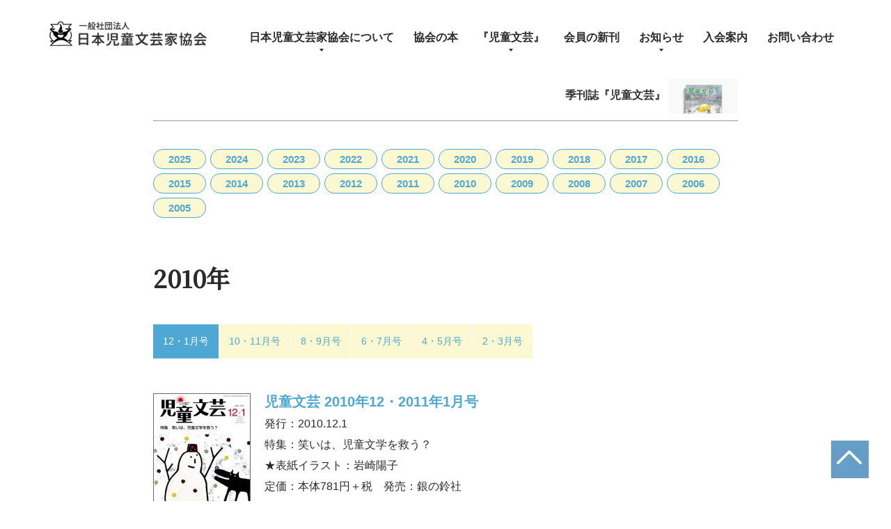

--- FILE ---
content_type: text/html
request_url: https://jidoubungei.jp/jidoubungei/2010.html
body_size: 8926
content:
<!DOCTYPE html>
<html lang="ja">
 <head> 
  <meta charset="UTF-8"> 
  <meta http-equiv="content-type" content="text/html; charset=UTF-8"> 
  <meta name="robots" content="index"> 
  <meta name="viewport" content="width=device-width, initial-scale=1"> 
  <meta name="description" content="日本児童文芸家協会の公式ホームページです。絵本や童話、読み物など、児童書の作家による団体です。会員の新刊、協会刊行の本、季刊誌『児童文芸』、コンクールや講座の情報など、子どもの本と作家活動に関する情報を発信しています。"> 
  <meta property="og:title" content="児童文芸 2010｜日本児童文芸家協会"> 
  <meta property="og:type" content="website"> 
  <meta property="og:image" content="https://jidoubungei.jp/bdflashinfo/thumbnail.png"> 
  <meta property="og:url" content="https://jidoubungei.jp/jidoubungei/2010.html"> 
  <meta property="og:site_name" content="日本児童文芸家協会"> 
  <meta property="og:description" content="日本児童文芸家協会の公式ホームページです。絵本や童話、読み物など、児童書の作家による団体です。会員の新刊、協会刊行の本、季刊誌『児童文芸』、コンクールや講座の情報など、子どもの本と作家活動に関する情報を発信しています。"> 
  <meta name="twitter:card" content="summary_large_image"> 
  <meta name="twitter:image" content="https://jidoubungei.jp/bdflashinfo/thumbnail.png"> 
  <meta name="note:card" content="summary_large_image"> 
  <link rel="canonical" href="https://jidoubungei.jp/jidoubungei/2010.html"> 
  <title>児童文芸 2010｜日本児童文芸家協会</title> 
  <link rel="stylesheet" type="text/css" href="../_module/styles/bind.css?v=17.0.6" id="bind-css"> 
  <link rel="stylesheet" type="text/css" href="../_dress/4762e2402312434fa15b391189b34e4b/base.css?1767620290192"> 
  <link rel="stylesheet" type="text/css" href="../_dress/19539338673d475f9361aa71ff641063/base.css?1767620290192"> 
  <link rel="stylesheet" type="text/css" href="../_dress/black/base.css?1767620290192"> 
  <link rel="stylesheet" type="text/css" href="2010.css?1767620290201c0100" id="page-css">    
  <link rel="stylesheet" type="text/css" href="../_csslinkbtn/btn-import.css?1766492286345" id="linkbtn-css"> 
  <!-- custom_tags_start --> 
  <link href="../_userdata/css/font.css" rel="stylesheet" type="text/css"> 
  <link href="../_userdata/css/br.css" rel="stylesheet" type="text/css"> 
  <link href="../_userdata/css/table.css" rel="stylesheet" type="text/css"> 
  <!-- custom_tags_end --> 
  <!-- Global site tag (gtag.js) - Google Analytics --> 
  <script async src="https://www.googletagmanager.com/gtag/js?id=UA-72962721-1"></script> 
  <script>
  window.dataLayer = window.dataLayer || [];
  function gtag(){dataLayer.push(arguments);}
  gtag('js', new Date());

  gtag('config', 'UA-72962721-1');
</script> 
 </head> 
 <body id="l-1" class="l-1 l-fixed-side -dress_4762e2402312434fa15b391189b34e4b bd-webp" data-type="responsive" data-ga-traking="true" data-page-animation="none"> 
  <div id="page" class="bg-window "> 
   <div class="bg-document"> 
    <noscript> 
     <div id="js-off"> 
      <img src="../_module/images/noscript.gif" alt="Enable JavaScript in your browser. このウェブサイトはJavaScriptをオンにしてご覧下さい。"> 
     </div> 
    </noscript> 
    <div id="a-header" data-float="true" class="a-header   cssskin-_area_header"> 
     <header> 
      <div class="site_frame"> 
       <section> 
        <div id="bk88932921" class="b-plain c-sp-space_init cssskin-header2" data-bk-id="bk88932921" data-shared="true" data-sharedname="header2"> 
         <div class=" g-column -col2 -sp-col2"> 
          <div class=" column -column1"> 
           <div class=" c-body"> 
            <div class="c-img   "> 
             <a href="../" data-pid="5670344"> 
              <picture> 
               <source type="image/webp" srcset="../_src/86646786/sign.webp?v=1766492286345"> 
               <img src="../_src/86646786/sign.png?v=1766492286345" width="620" height="100" alt="一般社団法人 日本児童文芸家協会" id="imgsrc86646786_1" loading="lazy"> 
              </picture></a> 
            </div> 
           </div> 
          </div> 
          <div class=" column -column2 -column-lasts"> 
           <nav> 
            <div id="js-globalNavigation" data-slide-type="rightSlide" data-btn-position="rightTop_fixed"> 
             <div class=" js-motion"> 
              <ul class="m-motion menu-parts -f"> 
               <li><a href="#" class=" js-link_scroller">日本児童文芸家協会について</a> 
                <ul> 
                 <li><a href="../about/" data-pid="5670361">目次</a></li> 
                 <li><a href="../about/massage.html" data-pid="5681315">理事長挨拶</a></li> 
                 <li><a href="../about/purpose.html" data-pid="5670362">設立の趣旨</a></li> 
                 <li><a href="../about/history.html" data-pid="5670363">協会の沿革と現在</a></li> 
                 <li><a href="../about/chairman.html" data-pid="5670364">歴代会長・理事長</a></li> 
                 <li><a href="../about/statute.html" data-pid="5670365">定款</a></li> 
                 <li><a href="../about/board-member.html" data-pid="5670366">役員・顧問・評議員</a></li> 
                 <li><a href="../about/operating-organization.html" data-pid="5670367">運営組織</a></li> 
                 <li><a href="../about/members.html" data-pid="5670368">会員紹介</a></li> 
                 <li><a href="../about/award/" data-pid="5670432">協会各賞</a></li> 
                 <li><a href="../about/related-publishers.html" data-pid="5670369">関係各出版社</a></li> 
                 <li><a href="../about/affiliated-organizations.html" data-pid="5670370">関係各団体</a></li> 
                 <li><a href="../about/circle.html" data-pid="5670371">所属サークル</a></li> 
                </ul></li> 
               <li><a href="../association-book/" data-pid="5670372">協会の本</a></li> 
               <li><a href="#" class=" js-link_scroller">『児童文芸』</a> 
                <ul> 
                 <li><a href="../jidoubungei/2025.html" data-pid="5670395">季刊誌『児童文芸』</a></li> 
                 <li><a href="../jidoubungei/order.html" data-pid="5670394">ご注文ページ</a></li> 
                 <li><a href="../text_ad.html" data-pid="5670348">作品・広告募集</a></li> 
                </ul></li> 
               <li><a href="../new-issue.html" data-pid="5670349">会員の新刊</a></li> 
               <li><a href="#" class=" js-link_scroller">お知らせ</a> 
                <ul> 
                 <li><a href="../info/" data-pid="5670421">協会からのお知らせ</a></li> 
                 <li><a href="../news.html" data-pid="5670351">会員からのお知らせ</a></li> 
                 <li><a href="../circle-blog/" data-pid="5670422">サークルブログ</a></li> 
                 <li><a href="../salon.html" data-pid="5670346">サロン</a></li> 
                 <li class=" c-center"><span class=" c-unlink"><span style="color:#4ea8d3;">ーーー</span></span></li> 
                 <li class=" c-left"><span style="color:#4ea8d3;"><a href="../copyright/copyrightinfo.html" data-pid="5670426">著作権・読み聞かせ</a></span></li> 
                 <li><a href="../hirosuke.html" data-pid="5670352">ひろすけ童話賞</a></li> 
                 <li><a href="../others.html" data-pid="5670353">その他のお知らせ</a></li> 
                </ul></li> 
               <li><a href="../enrollguide.html" data-pid="5670354">入会案内</a></li> 
               <li><a href="../contact.html" data-pid="5670356">お問い合わせ</a></li> 
              </ul> 
             </div> 
            </div> 
            <div id="spNavigationTrigger" class=" c-sp_navigation_btn"></div> 
           </nav> 
          </div> 
         </div> 
        </div> 
       </section> 
      </div> 
     </header> 
    </div> 
    <div id="a-billboard" class="a-billboard    cssskin-_area_billboard"> 
     <div class="site_frame"> 
      <section> 
       <div id="bk88933489" class="b-plain c-space_normal c-sp-space_normal cssskin-_block_billboard" data-bk-id="bk88933489" data-shared="true" data-sharedname="mini_jidoubungei"> 
        <div class=" column -column1"> 
         <h4 class=" c-small_headline c-right"><a href="../jidoubungei/2025.html" data-pid="5670395">季刊誌『児童文芸』</a> 
          <div class="c-img   "> 
           <a href="../jidoubungei/2022.html" data-pid="5670398"> 
            <picture> 
             <source type="image/webp" srcset="../_src/86647704/2025w.webp?v=1766492286345"> 
             <img src="../_src/86647704/2025w.png?v=1766492286345" width="300" height="150" alt="" id="imgsrc86647704_1" class=" c-no_adjust" loading="lazy"> 
            </picture></a> 
          </div></h4> 
         <hr class="c-hr"> 
        </div> 
       </div> 
       <div id="bk88933805" class="b-plain c-space_normal c-sp-space_normal cssskin-_block_billboard" data-bk-id="bk88933805" data-shared="true" data-sharedname="jidoubungei_year_sp"> 
        <div class=" column -column1"> 
         <p class=" c-body"><a href="../jidoubungei/2025.html" data-pid="5670395" class="year_blue">2025</a><a href="../jidoubungei/2024.html" data-pid="5670396" class="year_blue">2024</a><a href="../jidoubungei/2023.html" data-pid="5670397" class="year_blue">2023</a><a href="../jidoubungei/2022.html" data-pid="5670398" class="year_blue">2022</a><a href="../jidoubungei/2021.html" data-pid="5670399" class="year_blue">2021</a><a href="../jidoubungei/2020.html" data-pid="5670400" class="year_blue">2020</a><a href="../jidoubungei/2019.html" data-pid="5670401" class="year_blue">2019</a><a href="../jidoubungei/2018.html" data-pid="5670402" class="year_blue">2018</a><a href="../jidoubungei/2017.html" data-pid="5670403" class="year_blue">2017</a><a href="../jidoubungei/2016.html" data-pid="5670404" class="year_blue">2016</a><a href="../jidoubungei/2015.html" data-pid="5670405" class="year_blue">2015</a><a href="../jidoubungei/2014.html" data-pid="5670406" class="year_blue">2014</a><a href="../jidoubungei/2013.html" data-pid="5670407" class="year_blue">2013</a><a href="../jidoubungei/2012.html" data-pid="5670408" class="year_blue">2012</a><a href="../jidoubungei/2011.html" data-pid="5670409" class="year_blue">2011</a><a href="2010.html" data-mypid="5670410" class="year_blue">2010</a><a href="../jidoubungei/2009.html" data-pid="5670411" class="year_blue">2009</a><a href="../jidoubungei/2008.html" data-pid="5670412" class="year_blue">2008</a><a href="../jidoubungei/2007.html" data-pid="5670413" class="year_blue">2007</a><a href="../jidoubungei/2006.html" data-pid="5670414" class="year_blue">2006</a><a href="../jidoubungei/2005.html" data-pid="5670415" class="year_blue">2005</a></p> 
        </div> 
       </div> 
      </section> 
     </div> 
    </div> 
    <main> 
     <div id="a-site_contents" class="a-site_contents  noskin"> 
      <article> 
       <div class="site_frame"> 
        <div class="g-column"> 
         <div id="a-main" class="a-main column -col12 "> 
          <section> 
           <div id="bk88932923" class="b-plain c-space_normal c-sp-space_normal cssskin-_block_main" data-bk-id="bk88932923"> 
            <div class=" column -column1"> 
             <h2 class=" c-title"><span style="color:#2b2b2b;">2010年</span></h2> 
            </div> 
           </div> 
           <div id="bk88933487" class="b-tab c-space_normal c-sp-space_normal c-sp-padding_normal bd-webp -dress_19539338673d475f9361aa71ff641063 cssskin-jidoubungei_index2" data-bk-id="bk88933487"> 
            <div class=" g-column"> 
             <nav> 
              <ul class=" b-tab_navigation"> 
               <li><a href="#">12・1月号</a></li> 
               <li><a href="#">10・11月号</a></li> 
               <li><a href="#">8・9月号</a></li> 
               <li><a href="#">6・7月号</a></li> 
               <li><a href="#">4・5月号</a></li> 
               <li><a href="#">2・3月号</a></li> 
              </ul> 
             </nav> 
             <div class=" b-tab_contents"> 
              <div class=" tab-content"> 
               <div class=" column"> 
                <div class=" c-body"> 
                 <div class="c-img   "> 
                  <picture> 
                   <source type="image/webp" srcset="../_src/86647163/2010.12.1.webp?v=1766492286345"> 
                   <img src="../_src/86647163/2010.12.1.jpg?v=1766492286345" width="140" height="200" alt="" id="imgsrc86647163_1" loading="lazy"> 
                  </picture> 
                 </div> 
                </div> 
                <h4 class=" c-small_headline">児童文芸 2010年12・2011年1月号</h4> 
                <p class=" c-body">発行：2010.12.1<br>特集：笑いは、児童文学を救う？<br>★表紙イラスト：岩崎陽子<br>定価：本体781円＋税　発売：銀の鈴社<br>判型：A5　　ページ数：112<br>978-4-87786-873-4<br>&nbsp;</p> 
                <p class="c-lead">【主な内容　目次】</p> 
                <p class=" c-body"><span class=" d-bold">特集　笑いは、児童文学を救う？</span><br>【寄稿】編集者から<br>　後路好章　郷内厚子　原健太郎<br>【エッセイ】<br>〔寄稿〕村上しいこ<br>〔寄稿〕赤川明<br>　たかしま風太　ほたかじゅんや<br>【創作　幼年向け】<br>　麻生かづこ　このこわんこ　季巳明代<br>【創作　中学年向け】<br>　沢田俊子　たけたにちほみ　野村一秋<br>&nbsp;<br><span class=" d-bold">●連載創作</span><br>「秘密結社　ゴンズイクラブ」最終回<br>　広瀬寿子・作　服部華奈子・絵<br>「田んぼゲーム」最終回<br>　青山季市・作　塚越文雄・絵<br>&nbsp;<br>●2010<span class=" d-bold">年　おはなしエンジェル「子ども創作コンクール」選考経過</span><br><span class=" d-bold">●報告　書き下ろし童話展2010</span><br><span class=" d-bold">●報告　第６回「それいけ！研究会員」</span><br>&nbsp;<br><span class=" d-bold">●創作童話</span><br>「父ちゃん、大かつやく」岩崎まさえ<br>「こんもり山のリンタ」安藤邦緒<br>「ガサガサちゃん」空野月子<br>「ぼくはたまご」うたしろ<br>&nbsp;<br><span class=" d-bold">★連載★</span><br>「詩の泉」藤本美智子　佐藤雅子<br>「海外の窓（３）」山田和明<br>「物語の中のあなたへ」間部香代<br>「創作講座（最終回）」天沼春樹<br>「食べ物のものがたり（４）」さとうともこ<br>「あの日、あの時」間部香代　中山聖子　山元ときえ<br>「私のスランプ脱出法（５）」漆原智良<br>「ブックプラザ」かねこたかし　木之下のり子<br>「わたしの読書ノート（１７）」横田明子<br>「エッセイの森」梅村崇　青木やすこ　森みどり<br>&nbsp;<br><span class=" d-bold">★投稿★</span><br>「童話の小箱」長井理佳<br>「詩と童謡の部屋」小林彩子　中村善雄　青木佳介<br>&nbsp;</p> 
               </div> 
              </div> 
              <div class=" tab-content"> 
               <div class=" column"> 
                <div class=" c-body"> 
                 <div class="c-img   "> 
                  <picture> 
                   <source type="image/webp" srcset="../_src/86647165/2010.10.11.webp?v=1766492286345"> 
                   <img src="../_src/86647165/2010.10.11.jpg?v=1766492286345" width="140" height="198" alt="" id="imgsrc86647165_1" loading="lazy"> 
                  </picture> 
                 </div> 
                </div> 
                <h4 class=" c-small_headline">児童文芸 2010年10・11月号</h4> 
                <p class=" c-body">発行：2010.10.1<br>特集：第14回創作コンクール つばさ賞発表／第21回ひろすけ童話賞発表<br>★表紙イラスト・岩崎陽子<br>定価781円＋税　発売・銀の鈴社<br>判型：A5　　ページ数：112<br>978-4-87786-872-7<br>&nbsp;</p> 
                <p class="c-lead">【主な内容　目次】</p> 
                <p class=" c-body"><span class=" d-bold">特集「第１４回創作コンクール つばさ賞発表」</span><br>【入選作発表】<br>【創作コンクール受賞者のみなさまへ】<br>　村松定史<br>【選評・選考委員・コンクール最終データ】<br>【童謡・少年詩部門】<br>　優秀賞　受賞のことば・作品<br>【幼年部門】<br>　優秀賞　受賞のことば・作品<br>【中学年部門】<br>　優秀賞　受賞のことば・作品<br>【高学年部門】<br>　優秀賞　受賞のことば・作品<br>【お祝いメッセージ】<br>　佼成出版社　櫻井友貴<br>　講談社　長岡香織<br>【第１４回創作コンクールつばさ賞　選考を終えて】<br>　深山さくら<br>&nbsp;<br><span class=" d-bold">●連載創作</span><br>「秘密結社　ゴンズイクラブ」第五回<br>　広瀬寿子・作　服部華奈子・絵<br>「田んぼゲーム」第五回<br>　青山季市・作　塚越文雄・絵<br><span>&nbsp;</span><br><span class=" d-bold">●第２１回ひろすけ童話賞　発表</span><br>&nbsp;<br>★連載★<br>「わたしの読書ノート（１６）」原山裕子<br>「海外の窓（２）」村松定史<br>「あの日、あの時」季巳明代　藤島勇男　高橋文明<br>「ブックプラザ」かねこたかし　木之下のり子<br>「今号のベストオブ同人作品（５）」たかはしいちげん<br>&nbsp;</p> 
               </div> 
              </div> 
              <div class=" tab-content"> 
               <div class=" column"> 
                <div class=" c-body"> 
                 <div class="c-img   "> 
                  <picture> 
                   <source type="image/webp" srcset="../_src/86647167/2010.8.9.webp?v=1766492286345"> 
                   <img src="../_src/86647167/2010.8.9.jpg?v=1766492286345" width="140" height="199" alt="" id="imgsrc86647167_1" loading="lazy"> 
                  </picture> 
                 </div> 
                </div> 
                <h4 class="lead c-small_headline">児童文芸 2010年8・9月号</h4> 
                <p class=" c-body">発行：2010.8.1<br>特集：追悼　川村たかし<br>★表紙イラスト：岩崎陽子<br>定価：本体781円＋税　発売：銀の鈴社<br>判型：A5　　ページ数：112<br>978-4-87786-871-0<br><br class="clear">&nbsp;</p> 
                <p class="c-lead">【主な内容　目次】</p> 
                <p class=" c-body"><span class=" d-bold">特集　追悼 川村たかし</span><br>【川村たかし作品試論】<br>　岡田純也<br>【川村たかし略年譜】<br>【川村たかし先生を偲んで】<br>　あまんきみこ　井上明子　岩崎京子　大塚篤子　岡信子　越水利江子　竹内もと代　那須正幹　西沢正太郎　野田道子　野村一秋　山本悟　横山充男　肥田美代子　植田満　小峰紀雄　<br>【父・川村たかしのこと】<br>　川村優理<br>【再録　特別講演の記録】<br>　精神の斧<br>&nbsp;<br><span class=" d-bold">●連載創作</span><br>「秘密結社　ゴンズイクラブ」第四回<br>　広瀬寿子・作　服部華奈子・絵<br>「田んぼゲーム」第四回<br>　青山季市・作　塚越文雄・絵<br>&nbsp;<br><span class=" d-bold">●新連載</span><br>「海外の窓」高橋うらら<br>&nbsp;<br><span class=" d-bold">●追悼　足沢良子先生を偲んで</span><br><span class=" d-bold">●報告　2010年度　第14回創作コンクール　つばさ賞　第二次選考通過作品</span><br><span class=" d-bold">●報告　創作講座　火曜スクール</span><br><span class=" d-bold">●報告　総会・贈呈式・懇親会</span><br>&nbsp;<br><span class=" d-bold">●創作童話</span><br>「ツキもち」黒佐みほ<br>「ピンクのうさぎ」あわののりこ<br>「ヒール・ヒーロー」河原潤子<br>&nbsp;<br><span class=" d-bold">★連載★</span><br>「詩の泉」 網野秋　童みどり<br>「創作講座（４）」天沼春樹<br>「私のスランプ脱出法（４）」中村文人<br>「あの日、あの時」あさぎ清歌　秋間由美子　白川みこと<br>「物語の中のあなたへ」このこわんこ<br>「食べ物のものがたり（３）」岩崎まさえ<br>「わたしの読書ノート（１５）」山口華<br>「ブックプラザ」かねこたかし　木之下のり子<br>「今号のベストオブ同人作品（４）」たかはしいちげん<br>「エッセイの森」ちはらなおみ　スダキミコ　おおかわいこ<br><br><span class=" d-bold">★投稿★</span><br>「詩と童謡の部屋」紫宸梨華　馬淵麻季子　むらかみみちこ<br>&nbsp;</p> 
               </div> 
              </div> 
              <div class=" tab-content"> 
               <div class=" column"> 
                <div class=" c-body"> 
                 <div class="c-img   "> 
                  <picture> 
                   <source type="image/webp" srcset="../_src/86647169/2010.6.7.webp?v=1766492286345"> 
                   <img src="../_src/86647169/2010.6.7.jpg?v=1766492286345" width="140" height="197" alt="" id="imgsrc86647169_1" loading="lazy"> 
                  </picture> 
                 </div> 
                </div> 
                <h4 class="lead c-small_headline">児童文芸 2010年6・7月号</h4> 
                <p class=" c-body">発行：2010.6.1<br>特集：おいしい児童文学<br>★表紙イラスト：岩崎陽子<br>定価：本体781円＋税　発売：銀の鈴社<br>判型：A5　　ページ数：112<br>978-4-87786-870-3<br><br class="clear">&nbsp;</p> 
                <p class="c-lead">【主な内容　目次】</p> 
                <p class=" c-body"><span class=" d-bold">特集　おいしい！児童文学</span><br>【自作の中の「食べ物・味」を語る】<br>　長井理佳　小森まなみ　福明子　まえだまさえ<br>【エッセイ　物語の中の「食べ物」】<br>　とうまかずよ　ますふじ圭　大川純世　椎名勳　江森葉子<br>【詩】<br>　榎本綾子　楠木しげお　ふうま・しのぶ　秋葉てる代<br>【創作】<br>　藤牧久美子　正岡慧子　森川成美<br>&nbsp;<br><span class=" d-bold">●特別企画　100人に聞きました！　子ども読書アンケート</span><br>&nbsp;<br><span class=" d-bold">●連載創作</span><br>「秘密結社　ゴンズイクラブ」第三回<br>　広瀬寿子・作　服部華奈子・絵<br>「田んぼゲーム」第三回<br>　青山季市・作　塚越文雄・絵<br>&nbsp;<br><span class=" d-bold">●報告　川村たかし会長お別れの会</span><br><span class=" d-bold">●報告　2010年度　第14回創作コンクール　つばさ賞　第一次選考通過作品</span><br><span class=" d-bold">●報告　第４回「それいけ！研究会員」</span><br>&nbsp;<br><span class=" d-bold">●創作童話</span><br>「神様おねがい」皆実なみ<br>&nbsp;<br><span class=" d-bold">★連載★</span><br>「詩の泉」 杉本深由起　南郷芳明<br>「創作講座（３）」天沼春樹<br>「食べ物のものがたり（２）」高森美和子<br>「あの日、あの時」武田信夫　岩崎まさえ　横田明子<br>「物語の中のあなたへ」縄野静江<br>「私のスランプ脱出法（３）」北川チハル<br>「わたしの読書ノート（１４）」卯野和子<br>「ブックプラザ」かねこたかし　木之下のり子<br>「今号のベストオブ同人作品（３）」たかはしいちげん<br>「エッセイの森」瀬戸創　黒佐みほ　鎌田沙織<br>&nbsp;<br><span class=" d-bold">★投稿★</span><br>「童話の小箱」中住千春<br>「詩と童謡の部屋」青木佳介　くわさきよしみ　ブリングル<br>&nbsp;</p> 
               </div> 
              </div> 
              <div class=" tab-content"> 
               <div class=" column"> 
                <div class=" c-body"> 
                 <div class="c-img   "> 
                  <picture> 
                   <source type="image/webp" srcset="../_src/86647171/2010.4.5.webp?v=1766492286345"> 
                   <img src="../_src/86647171/2010.4.5.jpg?v=1766492286345" width="140" height="199" alt="" id="imgsrc86647171_1" loading="lazy"> 
                  </picture> 
                 </div> 
                </div> 
                <h4 class="lead c-small_headline">児童文芸 2010年4・5月号</h4> 
                <p class=" c-body">発行：2010.4.1<br>特集：女の子感覚の文化と児童文学<br>★表紙イラスト：岩崎陽子<br>定価：本体781円＋税　発売：銀の鈴社<br>判型：A5　　ページ数：112<br>978-4-87786-869-7<br><br class="clear">&nbsp;</p> 
                <p class="c-lead">【主な内容　目次】</p> 
                <p class=" c-body">追悼　川村会長逝去――星のまつりに天へ<br>&nbsp;<br><span class=" d-bold">&nbsp;特集　女の子感覚の文化と児童文学</span><br>【編集者から見た女子目線文化】<br>　高島恒雄　寺澤郁<br>【作家が語る女子目線文化とキャラクター】<br>　後藤みわこ　越水利江子　石崎洋司　池田美代子<br>【女子目線文化考察】<br>　伊藤実知子<br>【女子目線の物語　創作】<br>　風野潮　林志保<br>&nbsp;<br><span class=" d-bold">●特別寄稿　福田清人賞の独自性と展望</span><br>&nbsp;<br><span class=" d-bold">●連載創作</span><br>「秘密結社　ゴンズイクラブ」第二回<br>　広瀬寿子・作　服部華奈子・絵<br>「田んぼゲーム」第二回<br>　青山季市・作　塚越文雄・絵<br>&nbsp;<br><span class=" d-bold">●追悼　岡上鈴江先生</span><br>　天沼春樹　井上明子　和田玲子<br>&nbsp;<br><span class=" d-bold">●報告　第３回「それいけ！研究会員」</span><br>&nbsp;<br><span class=" d-bold">★連載★</span><br>「詩の泉」 織江りょう　長井理佳<br>「創作講座（２）」天沼春樹<br>「あの日、あの時」高森美和子　押切松子　はせべえみこ<br>「物語の中のあなたへ」清水朋子<br>「私のスランプ脱出法（２）」坂本のこ<br>「わたしの読書ノート（１３）」浅見理恵<br>「ブックプラザ」かねこたかし　木之下のり子<br>「今号のベストオブ同人作品（２）」たかはしいちげん<br>「エッセイの森」西村友里　白川みこと　山内淳子<br>&nbsp;<br><span class=" d-bold">★投稿★</span><br>「詩と童謡の部屋」中村善雄　深野真理　山下美樹<br>&nbsp;</p> 
               </div> 
              </div> 
              <div class=" tab-content"> 
               <div class=" column"> 
                <div class=" c-body"> 
                 <div class="c-img   "> 
                  <picture> 
                   <source type="image/webp" srcset="../_src/86647173/2010.2.3.webp?v=1766492286345"> 
                   <img src="../_src/86647173/2010.2.3.jpg?v=1766492286345" width="140" height="198" alt="" id="imgsrc86647173_1" loading="lazy"> 
                  </picture> 
                 </div> 
                </div> 
                <h4 class=" c-small_headline">児童文芸 2010年2・3月号</h4> 
                <p class=" c-body">発行：2010.2.1<br>特集・新春特別インタビュー「エミリー・ロッダ」／競作 初恋<br>★表紙イラスト：岩崎陽子<br>★表紙イラスト：岩崎陽子<br>定価：本体781円＋税　発売：銀の鈴社<br>978-4-87786-868-0<br><br class="clear">&nbsp;</p> 
                <p class="c-lead">【主な内容　目次】</p> 
                <p class=" c-body"><span class=" d-bold">年頭所感</span><br><span class=" d-bold">新春特別インタビュー「エミリー・ロッダ」</span><br><span class=" d-bold">&nbsp;</span><br><span class=" d-bold">特集　競作 初恋</span><br>【幼年向け】<br>　戸田和代　北川チハル　間部香代　深山さくら<br>【高学年向け】<br>　たからしげる　原田乃梨　高橋真理子　山口としこ　計良ふき子<br>【誌】<br>　星乃ミミナ　片山ひとみ　ながいくみこ<br>【中学生向け】<br>　光丘真理　秋木真　秋本美那　大塚篤子<br>&nbsp;<br><span class=" d-bold">●連載創作</span><br>「秘密結社　ゴンズイクラブ」第一回<br>　広瀬寿子・作　服部華奈子・絵<br>「田んぼゲーム」第一回<br>　青山季市・作　塚越文雄・絵<br>&nbsp;<br><span class=" d-bold">●報告　第二回「それいけ！研究会員」</span><br>&nbsp;<br><span class=" d-bold">★新連載★</span><br>「創作講座」天沼春樹<br>「私のスランプ脱出法」宮下恵茉<br>「今号のベストオブ同人作品」たかはしいちげん<br>「物語の中のあなたへ」きらさとみ<br>&nbsp;<br><span class=" d-bold">★連載★</span><br>「詩の泉」 内山登美子　こやま峰子<br>「ブックプラザ」かねこたかし　木之下のり子<br>「あの日、あの時」椎名勳　茅野みなみ　橋本たかね<br>&nbsp;</p> 
               </div> 
              </div> 
             </div> 
            </div> 
           </div> 
           <div id="bk88933807" class="b-plain cssskin-blockspacer" data-bk-id="bk88933807" data-shared="true" data-sharedname="blockspacer"> 
            <div class=" column -column1"> 
            </div> 
           </div> 
          </section> 
         </div> 
        </div> 
       </div> 
      </article> 
     </div> 
    </main> 
    <div id="a-footer" data-float="false" class="a-footer   cssskin-_area_footer"> 
     <footer> 
      <div class="site_frame"> 
       <div id="bk88932926" class="b-plain c-space_normal c-sp-space_normal cssskin-_block_footer" data-bk-id="bk88932926" data-shared="true" data-sharedname="bread_crumb"> 
        <div class=" column -column1"> 
         <p class=" c-body"><span style="color:#2b2b2b;"></span></p> 
         <div class="c-breadcrumb"> 
          <a href="../" data-pid="5670344">HOME</a> 
          <span> &gt; </span> 
          <a href="order.html" data-pid="5670394">児童文芸</a> 
          <span> &gt; </span> 
          <em>児童文芸 2010</em> 
         </div> 
         <p></p> 
        </div> 
       </div> 
       <div id="bk88933485" class="b-plain c-space_normal c-sp-space_normal cssskin-footer_pagetop" data-bk-id="bk88933485" data-shared="true" data-sharedname="footer_pagetop"> 
        <div class=" column -column1"> 
         <div class=" c-body c-right"> 
          <a href="#" class="c-link_top js-link_scroller"><span> 
            <div class="c-img   "> 
             <picture> 
              <source type="image/webp" srcset="../_src/86646784/sign.webp?v=1766492286345"> 
              <img src="../_src/86646784/sign.png?v=1766492286345" width="60" height="60" alt="" id="imgsrc86646784_1" loading="lazy"> 
             </picture> 
            </div> </span></a> 
         </div> 
        </div> 
       </div> 
       <div id="bk88933809" class="b-both_diff -right_large -sp-single_column c-space_normal c-sp-space_normal c-padding_normal bd-webp -dress_black cssskin-footer2" data-bk-id="bk88933809" data-shared="true" data-sharedname="footer_menu"> 
        <div class=" g-column"> 
         <div class=" column -col7 -col_sub"> 
          <p class=" c-body">WEB制作・運営<br>【広報委員会】 萩原弓佳　もえぎ桃　うちやまともこ　ますだまみ　間部香代　渡辺朋<br>【事務局】松本絵里<br>&nbsp;<br>&nbsp;</p> 
         </div> 
         <div class=" column -col5 -col_main"> 
          <p class="c-lead">一般社団法人 日本児童文芸家協会</p> 
          <p class=" c-body">〒102-0072 <br class="br-sp">東京都千代田区飯田橋2-16-3 金子ビル202<br>TEL. 03-3262-6026&nbsp;/ FAX. 03-3262-8739<br><a href="../contact.html" data-pid="5670356">お問い合わせはこちらから</a></p> 
         </div> 
        </div> 
       </div> 
       <div id="bk88933995" class="b-plain c-space_normal c-sp-space_normal c-padding_normal c-sp-padding_normal bd-webp -dress_black cssskin-_block_footer" data-bk-id="bk88933995" data-shared="true" data-sharedname="footer_copyright"> 
        <div class=" column -column1"> 
         <p class=" c-body">Copyright 2016 - 2025 JAPAN JUVENILE WRITERS ASSOCIATION. All Rights Reserved.</p> 
        </div> 
       </div> 
      </div> 
     </footer> 
    </div> 
    <div id="w-top-left" class="w-base w-top w-left"> 
     <div id="bk88932927" class="b-plain" data-bk-id="bk88932927"> 
      <div class=" column -column1"> 
      </div> 
     </div> 
    </div> 
    <div id="w-top-right" class="w-base w-top w-right"> 
     <div id="bk88932928" class="b-plain" data-bk-id="bk88932928"> 
      <div class=" column -column1"> 
      </div> 
     </div> 
    </div> 
    <div id="w-middle-left" class="w-base w-middle w-left"> 
     <div id="bk88932929" class="b-plain" data-bk-id="bk88932929"> 
      <div class=" column -column1"> 
      </div> 
     </div> 
    </div> 
    <div id="w-middle-right" class="w-base w-middle w-right"> 
     <div id="bk88932930" class="b-plain" data-bk-id="bk88932930"> 
      <div class=" column -column1"> 
      </div> 
     </div> 
    </div> 
    <div id="w-bottom-left" class="w-base w-bottom w-left"> 
     <div id="bk88932931" class="b-plain" data-bk-id="bk88932931"> 
      <div class=" column -column1"> 
      </div> 
     </div> 
    </div> 
    <div id="w-bottom-right" class="w-base w-bottom w-right"> 
     <div id="bk88932932" class="b-plain c-space_normal c-sp-space_normal c-padding_normal c-sp-padding_normal" data-bk-id="bk88932932" data-shared="true" data-sharedname="pagetop"> 
      <div class=" column -column1"> 
       <div class=" c-body"> 
        <a href="#" class="c-link_top js-link_scroller"><span> 
          <div class="c-img   "> 
           <picture> 
            <source type="image/webp" srcset="../_src/86646782/sign.webp?v=1766492286345"> 
            <img src="../_src/86646782/sign.png?v=1766492286345" width="60" height="60" alt="" id="imgsrc86646782_1" loading="lazy"> 
           </picture> 
          </div> </span></a> 
       </div> 
      </div> 
     </div> 
    </div> 
   </div> 
  </div> 
  <script src="../_module/lib/lib.js?v=17.0.6" defer></script> 
  <script src="../_module/scripts/bind.js?v=17.0.6" id="script-js" defer></script> 
  <!--[if lt IE 9]><script src="../_module/lib/html5shiv.min.js?v=17.0.6"></script><![endif]--> 
  <!-- custom_tags_start --> 
  <script defer type="text/javascript">
</script> 
  <!-- custom_tags_end -->  
 </body>
</html>

--- FILE ---
content_type: text/css
request_url: https://jidoubungei.jp/_dress/4762e2402312434fa15b391189b34e4b/base.css?1767620290192
body_size: 1433
content:
@charset "utf-8";.-dress_4762e2402312434fa15b391189b34e4b .m-motion.-f {text-align:right;margin:0px;background-color:#ffffff;border-style:none;padding-top:0px;padding-right:0px;padding-bottom:0px;padding-left:0px;}.-dress_4762e2402312434fa15b391189b34e4b .m-motion.-f li {display:inline-block;float:none;margin:0px;padding:0px;border-style:none;}.-dress_4762e2402312434fa15b391189b34e4b .m-motion.-f li a {color:#2b2b2b;line-height:3;margin:0px;padding-top:0em;padding-right:0.75em;padding-bottom:0em;padding-left:0.75em;display:block;text-align:center;background-color:#ffffff;border-style:none;font-weight:bold;}.-dress_4762e2402312434fa15b391189b34e4b .m-motion.-f li.c-current a {background-color:rgba(0, 0, 0, 0);}.-dress_4762e2402312434fa15b391189b34e4b .m-motion.-f li .c-unlink {color:#ffffff;margin:0px;padding-right:1em;padding-left:1em;padding-bottom:0em;padding-top:0em;display:block;line-height:3;border-style:none;background-color:rgba(0, 0, 0, 0);font-weight:bold;}.-dress_4762e2402312434fa15b391189b34e4b .m-motion.-f li ul {background-color:#ffffff;transform:translate(-50%,0);margin:0px;padding:0px;box-shadow: 0px 0px 4px 0 rgba(0, 0, 0, 0.4);width:200px;border-style:none;}.-dress_4762e2402312434fa15b391189b34e4b .m-motion.-f li ul li {display:block;margin:0px;padding:0px;border-style:none;}.-dress_4762e2402312434fa15b391189b34e4b .m-motion.-f li ul li a {color:#2b2b2b;background-color:#ffffff;margin:0px;padding-top:0px;padding-bottom:0px;padding-right:1em;padding-left:1em;border-style:none;text-align:left;}.-dress_4762e2402312434fa15b391189b34e4b .m-motion.-f li ul li.c-current a {background-color:#ffffff;color:#4ea8d3;}.-dress_4762e2402312434fa15b391189b34e4b .m-motion.-f li ul li .c-unlink {color:rgba(43,43,43, 0.7);margin:0px;padding-top:0px;padding-bottom:0px;padding-right:1em;padding-left:1em;text-align:left;border-style:none;}.-dress_4762e2402312434fa15b391189b34e4b .m-motion.-f li ul::before {top:-0.5em;transform:translate(-50%,0);margin:0px;padding:0px;border-right-width:3px;border-left-width:3px;border-right-style:solid;border-bottom-style:none;border-left-style:solid;border-top:solid 4px #2b2b2b;}.-dress_4762e2402312434fa15b391189b34e4b .m-motion.-f li ul li::before {border-style:none;}.-dress_4762e2402312434fa15b391189b34e4b .m-motion.-f li a:hover {background-color:rgba(0, 0, 0, 0);opacity:1;border-style:none;color:#4ea8d3;}.-dress_4762e2402312434fa15b391189b34e4b .m-motion.-f li ul li a:hover {color:#ffffff;background-color:#4ea8d3;}.-dress_4762e2402312434fa15b391189b34e4b  {font-size:18px;}.-dress_4762e2402312434fa15b391189b34e4b .c-body {font-size:16px;color:#2b2b2b;}.-dress_4762e2402312434fa15b391189b34e4b .c-page_title {font-size:34px;color:#2b2b2b;line-height:1.25;font-weight:600;}.-dress_4762e2402312434fa15b391189b34e4b .c-title {font-size:34px;color:#2b2b2b;line-height:1.25;font-weight:600;}.-dress_4762e2402312434fa15b391189b34e4b .c-large_headline {font-size:30px;color:#2b2b2b;line-height:1.25;}.-dress_4762e2402312434fa15b391189b34e4b .c-small_headline {color:#4ea8d3;font-size:16px;line-height:1.25;margin-bottom:0.5vh;font-weight:600;}.-dress_4762e2402312434fa15b391189b34e4b .c-lead {color:#2b2b2b;font-size:18px;line-height:1.5;font-weight:500;}.-dress_4762e2402312434fa15b391189b34e4b .c-body a {color:#4ea8d3;text-decoration:underline;}.-dress_4762e2402312434fa15b391189b34e4b .c-menu.-menu_a li {border-style:none;font-size:16px;color:#2b2b2b;font-weight:500;}.-dress_4762e2402312434fa15b391189b34e4b .c-menu.-menu_b li a {padding-top:0px;padding-bottom:0px;}.-dress_4762e2402312434fa15b391189b34e4b .c-body a:hover {opacity:1;text-decoration:none;}.-dress_4762e2402312434fa15b391189b34e4b .c-list-sign li {color:#2b2b2b;margin-bottom:1.5vh;line-height:1.25;margin-top:0.5px;}.-dress_4762e2402312434fa15b391189b34e4b .b-album .c-body {line-height:1.25;}.-dress_4762e2402312434fa15b391189b34e4b.b-album .c-body {line-height:1.25;}.-dress_4762e2402312434fa15b391189b34e4b .b-album img {margin-bottom:10px;}.-dress_4762e2402312434fa15b391189b34e4b.b-album img {margin-bottom:10px;}.-dress_4762e2402312434fa15b391189b34e4b .c-blog-category {text-align:center;border-style:none;}.-dress_4762e2402312434fa15b391189b34e4b .c-blog-category a {background-color:#4ea8d3;margin:0px;text-decoration:none;padding-top:3px;padding-right:12px;padding-bottom:3px;padding-left:12px;}.-dress_4762e2402312434fa15b391189b34e4b .c-blog-category a:hover {color:#ffffff;}.-dress_4762e2402312434fa15b391189b34e4b .b-tab .b-tab_navigation li a {color:#4ea8d3;background-color:#fcf8d2;}.-dress_4762e2402312434fa15b391189b34e4b.b-tab .b-tab_navigation li a {color:#4ea8d3;background-color:#fcf8d2;}.-dress_4762e2402312434fa15b391189b34e4b .b-tab .b-tab_navigation .-active a {background-color:#4ea8d3;color:#ffffff;}.-dress_4762e2402312434fa15b391189b34e4b.b-tab .b-tab_navigation .-active a {background-color:#4ea8d3;color:#ffffff;}.-dress_4762e2402312434fa15b391189b34e4b .b-tab .b-tab_navigation {padding-right:60px;}.-dress_4762e2402312434fa15b391189b34e4b.b-tab .b-tab_navigation {padding-right:60px;}.-dress_4762e2402312434fa15b391189b34e4b .b-tab_contents {margin-top:30px;}.-dress_4762e2402312434fa15b391189b34e4b.b-tab_contents {margin-top:30px;}.-dress_4762e2402312434fa15b391189b34e4b .c-list-sign {margin-top:8px;}.-dress_4762e2402312434fa15b391189b34e4b .c-list_table td {color:#2b2b2b;}@media only screen and (max-width: 641px) {.-dress_4762e2402312434fa15b391189b34e4b .c-page_title {font-size:28px;}.-dress_4762e2402312434fa15b391189b34e4b .c-title {font-size:24px;}.-dress_4762e2402312434fa15b391189b34e4b .c-large_headline {font-size:22px;}.-dress_4762e2402312434fa15b391189b34e4b .c-small_headline {font-size:16px;}.-dress_4762e2402312434fa15b391189b34e4b .c-lead {font-size:17px;}.-dress_4762e2402312434fa15b391189b34e4b .b-tab .b-tab_navigation {padding-right:0px;}.-dress_4762e2402312434fa15b391189b34e4b.b-tab .b-tab_navigation {padding-right:0px;}.-dress_4762e2402312434fa15b391189b34e4b .b-tab_contents {margin-top:15px;}.-dress_4762e2402312434fa15b391189b34e4b.b-tab_contents {margin-top:15px;}}@media print,screen and (max-width: 768px) {.-dress_4762e2402312434fa15b391189b34e4b .m-motion.-f {text-align:left;background-color:#ffffff;box-shadow: 0px 0px 4px 0 rgba(0, 0, 0, 0.4);padding:0.5em;margin:0px;}.-dress_4762e2402312434fa15b391189b34e4b .m-motion.-f li a {text-align:left;padding:0.5em;line-height:1.5;color:#4ea8d3;border-style:none;}.-dress_4762e2402312434fa15b391189b34e4b .m-motion.-f li ul {transform:none;width:auto;box-shadow: 0px 0px 0px 0px rgba(0, 0, 0, 0);}.-dress_4762e2402312434fa15b391189b34e4b .m-motion.-f li ul li a {padding-left:2em;padding-top:0.5em;padding-right:0.5em;padding-bottom:0.5em;}.-dress_4762e2402312434fa15b391189b34e4b .m-motion.-f li ul li.c-current a {background-color:rgba(0, 0, 0, 0);color:#4ea8d3;}.-dress_4762e2402312434fa15b391189b34e4b .m-motion.-f li .c-unlink {padding:0.5em;line-height:1.5;color:#2b2b2b;}.-dress_4762e2402312434fa15b391189b34e4b .m-motion.-f li ul li .c-unlink {padding-top:0.5em;padding-right:0.5em;padding-bottom:0.5em;padding-left:2em;}.-dress_4762e2402312434fa15b391189b34e4b .m-motion.-f li {display:block;border-style:none;}.-dress_4762e2402312434fa15b391189b34e4b .m-motion.-f li a:hover {color:#4ea8d3;}.-dress_4762e2402312434fa15b391189b34e4b .m-motion.-f li ul li a:hover {background-color:rgba(0, 0, 0, 0);color:#4ea8d3;}.-dress_4762e2402312434fa15b391189b34e4b #spNavigationTrigger {border-style:none;width:50px;height:50px;border-radius:1000px;top:8px;right:8px;bottom:auto;left:auto;padding:0px;margin-right:0px;margin-bottom:0px;margin-left:0px;margin-top:-10px;}.-dress_4762e2402312434fa15b391189b34e4b #spNavigationTrigger .c-sp-navigation_line {top:50%;left:50%;right:auto;bottom:auto;transform:translate(-50%,-50%);width:50%;border-top:solid 2px #4ea8d3;}.-dress_4762e2402312434fa15b391189b34e4b #spNavigationTrigger .c-sp-navigation_line:first-child {margin-top:-8px;}.-dress_4762e2402312434fa15b391189b34e4b #spNavigationTrigger .c-sp-navigation_line:last-child {margin-top:8px;}.-dress_4762e2402312434fa15b391189b34e4b #js-globalNavigation {background-color:#ffffff;padding:10px;box-shadow: 0px 0px 4px 0 rgba(0, 0, 0, 0.4);border-style:none;}.-dress_4762e2402312434fa15b391189b34e4b#js-globalNavigation {background-color:#ffffff;padding:10px;box-shadow: 0px 0px 4px 0 rgba(0, 0, 0, 0.4);border-style:none;}.-dress_4762e2402312434fa15b391189b34e4b #js-globalNavigation .c-sp-closer a {text-align:right;}.-dress_4762e2402312434fa15b391189b34e4b#js-globalNavigation .c-sp-closer a {text-align:right;}.-dress_4762e2402312434fa15b391189b34e4b #js-globalNavigation ul li a {color:#2b2b2b;background-color:rgba(0, 0, 0, 0);border-style:none;}.-dress_4762e2402312434fa15b391189b34e4b#js-globalNavigation ul li a {color:#2b2b2b;background-color:rgba(0, 0, 0, 0);border-style:none;}.-dress_4762e2402312434fa15b391189b34e4b #js-globalNavigation ul li .c-unlink {color:rgba(43,43,43, 0.7);background-color:rgba(0, 0, 0, 0);border-style:none;}.-dress_4762e2402312434fa15b391189b34e4b#js-globalNavigation ul li .c-unlink {color:rgba(43,43,43, 0.7);background-color:rgba(0, 0, 0, 0);border-style:none;}.-dress_4762e2402312434fa15b391189b34e4b #js-globalNavigation ul li .c-current {color:#2b2b2b;background-color:rgba(0, 0, 0, 0);}.-dress_4762e2402312434fa15b391189b34e4b#js-globalNavigation ul li .c-current {color:#2b2b2b;background-color:rgba(0, 0, 0, 0);}.-dress_4762e2402312434fa15b391189b34e4b #js-globalNavigation ul li.c-current a {color:#2b2b2b;background-color:rgba(0, 0, 0, 0);}.-dress_4762e2402312434fa15b391189b34e4b#js-globalNavigation ul li.c-current a {color:#2b2b2b;background-color:rgba(0, 0, 0, 0);}.-dress_4762e2402312434fa15b391189b34e4b #js-globalNavigation ul {background-color:rgba(0, 0, 0, 0);border-style:none;border-radius:0px;margin:0px;padding:0.5em;}.-dress_4762e2402312434fa15b391189b34e4b#js-globalNavigation ul {background-color:rgba(0, 0, 0, 0);border-style:none;border-radius:0px;margin:0px;padding:0.5em;}.-dress_4762e2402312434fa15b391189b34e4b #js-globalNavigation ul li ul {background-color:rgba(0, 0, 0, 0);}.-dress_4762e2402312434fa15b391189b34e4b#js-globalNavigation ul li ul {background-color:rgba(0, 0, 0, 0);}.-dress_4762e2402312434fa15b391189b34e4b #js-globalNavigation ul li {border-style:none;}.-dress_4762e2402312434fa15b391189b34e4b#js-globalNavigation ul li {border-style:none;}}/* created version 9.00*/


--- FILE ---
content_type: text/css
request_url: https://jidoubungei.jp/_dress/19539338673d475f9361aa71ff641063/base.css?1767620290192
body_size: 280
content:
@charset "utf-8";.-dress_19539338673d475f9361aa71ff641063 .c-list_table {border-style:none;}.-dress_19539338673d475f9361aa71ff641063 .c-list_table th {border-style:none;width:10%;white-space:nowrap;padding-right:1em;padding-top:6px;padding-bottom:6px;padding-left:0px;font-size:16px;font-weight:700;}.-dress_19539338673d475f9361aa71ff641063 .c-list_table td {border-style:none;padding-top:6px;padding-bottom:6px;line-height:1.5;font-size:16px;width:90%;}.-dress_19539338673d475f9361aa71ff641063 .c-small_headline {margin-top:10px;}.-dress_19539338673d475f9361aa71ff641063 .c-lead {color:#2b2b2b;}.-dress_19539338673d475f9361aa71ff641063 .c-body {color:#2b2b2b;}.-dress_19539338673d475f9361aa71ff641063 .c-large_headline {color:#2b2b2b;}.-dress_19539338673d475f9361aa71ff641063 .c-list-sign {font-size:16px;}.-dress_19539338673d475f9361aa71ff641063 .c-list-no_mark {font-size:16px;color:#2b2b2b;}@media only screen and (max-width: 641px) {.-dress_19539338673d475f9361aa71ff641063 .c-list_table th {width:100%;white-space:normal;padding-bottom:0px;margin-top:12px;font-weight:600;}.-dress_19539338673d475f9361aa71ff641063 .c-list_table td {padding-top:0px;padding-left:0px;}}/* created version 9.00*/


--- FILE ---
content_type: text/css
request_url: https://jidoubungei.jp/jidoubungei/2010.css?1767620290201c0100
body_size: 1795
content:
#a-header,#a-ghost_header,#a-billboard,#a-site_contents,#a-footer{max-width:100%}@media only screen and (max-width:641px){.bd-no-webp #a-header{padding:0}.bd-webp #a-header{padding:0}.bd-no-webp #a-ghost_header{padding:0}.bd-webp #a-ghost_header{padding:0}.bd-no-webp #a-billboard{padding:0}.bd-webp #a-billboard{padding:0}.bd-no-webp #a-main{padding:0}.bd-webp #a-main{padding:0}.bd-no-webp #a-side-a{padding:0}.bd-webp #a-side-a{padding:0}.bd-no-webp #a-side-b{padding:0}.bd-webp #a-side-b{padding:0}.bd-no-webp #a-footer{padding:0}.bd-webp #a-footer{padding:0}}.bd-no-webp #bk88932921{background-color:#fff}.bd-webp #bk88932921{background-color:#fff}#bk88932921>div{margin:0 auto;max-width:1200px}#bk88932921>div{padding-left:30px;padding-top:30px;padding-right:30px;padding-bottom:5px}#bk88932926>div{padding-left:30px;padding-top:60px;padding-right:30px;padding-bottom:0}#w-top-left{margin:0 auto;max-width:20%}#w-top-right{margin:0 auto;max-width:20%}#w-middle-left{margin:0 auto;max-width:20%}#w-middle-right{margin:0 auto;max-width:20%}#w-bottom-left{margin:0 auto;max-width:20%}#w-bottom-right{margin:0 auto;max-width:20%}#bk88932922>div{margin:0 auto;max-width:900px}#bk88932922>div{padding-left:30px;padding-top:60px;padding-right:30px;padding-bottom:30px}#bk88932923>div{padding-left:30px;padding-top:60px;padding-right:30px;padding-bottom:30px}#bk88932924>div{padding-left:30px;padding-top:60px;padding-right:30px;padding-bottom:30px}#bk88933489>div{padding-left:30px;padding-top:30px;padding-right:30px;padding-bottom:30px}#bk88933487>div{padding-left:30px;padding-top:15px;padding-right:30px;padding-bottom:30px}#bk88933485>div{margin:0 auto;max-width:100%}#bk88933485>div{padding-left:30px;padding-top:30px;padding-right:30px;padding-bottom:0}#bk88933805>div{margin:0 auto;max-width:900px}#bk88933805>div{padding-left:30px;padding-top:0;padding-right:30px;padding-bottom:0}.bd-no-webp #bk88933809{background-color:#4ea8d3}.bd-webp #bk88933809{background-color:#4ea8d3}#bk88933809>div{margin:0 auto;max-width:1200px}.bd-no-webp #bk88933995{background-color:#4ea8d3}.bd-webp #bk88933995{background-color:#4ea8d3}#bk88933995>div{margin:0 auto;max-width:1200px}.a-header .b-plain>.column,.a-header .b-plain>.g-column,.a-header .b-both_diff>.column,.a-header .b-both_diff>.g-column,.a-header .b-headlines>.column,.a-header .b-headlines>.g-column,.a-header .b-album>.column,.a-header .b-album>.g-column,.a-header .b-tab>.column,.a-header .b-tab>.g-column,.a-header .b-accordion>.column,.a-header .b-accordion>.g-column,.a-header .b-megamenu>nav,.a-header .b-carousel>.column,.a-header .b-carousel>.g-column,.a-ghost_header .b-plain>.column,.a-ghost_header .b-plain>.g-column,.a-ghost_header .b-both_diff>.column,.a-ghost_header .b-both_diff>.g-column,.a-ghost_header .b-headlines>.column,.a-ghost_header .b-headlines>.g-column,.a-ghost_header .b-album>.column,.a-ghost_header .b-album>.g-column,.a-ghost_header .b-tab>.column,.a-ghost_header .b-tab>.g-column,.a-ghost_header .b-accordion>.column,.a-ghost_header .b-accordion>.g-column,.a-ghost_header .b-megamenu>nav,.a-ghost_header .b-carousel>.column,.a-ghost_header .b-carousel>.g-column,.a-billboard .b-plain>.column,.a-billboard .b-plain>.g-column,.a-billboard .b-both_diff>.column,.a-billboard .b-both_diff>.g-column,.a-billboard .b-headlines>.column,.a-billboard .b-headlines>.g-column,.a-billboard .b-album>.column,.a-billboard .b-album>.g-column,.a-billboard .b-tab>.column,.a-billboard .b-tab>.g-column,.a-billboard .b-accordion>.column,.a-billboard .b-accordion>.g-column,.a-billboard .b-megamenu>nav,.a-billboard .b-carousel>.column,.a-billboard .b-carousel>.g-column,.a-main .b-plain>.column,.a-main .b-plain>.g-column,.a-main .b-both_diff>.column,.a-main .b-both_diff>.g-column,.a-main .b-headlines>.column,.a-main .b-headlines>.g-column,.a-main .b-album>.column,.a-main .b-album>.g-column,.a-main .b-tab>.column,.a-main .b-tab>.g-column,.a-main .b-accordion>.column,.a-main .b-accordion>.g-column,.a-main .b-megamenu>nav,.a-main .b-carousel>.column,.a-main .b-carousel>.g-column,.a-side-a .b-plain>.column,.a-side-a .b-plain>.g-column,.a-side-a .b-both_diff>.column,.a-side-a .b-both_diff>.g-column,.a-side-a .b-headlines>.column,.a-side-a .b-headlines>.g-column,.a-side-a .b-album>.column,.a-side-a .b-album>.g-column,.a-side-a .b-tab>.column,.a-side-a .b-tab>.g-column,.a-side-a .b-accordion>.column,.a-side-a .b-accordion>.g-column,.a-side-a .b-megamenu>nav,.a-side-a .b-carousel>.column,.a-side-a .b-carousel>.g-column,.a-side-b .b-plain>.column,.a-side-b .b-plain>.g-column,.a-side-b .b-both_diff>.column,.a-side-b .b-both_diff>.g-column,.a-side-b .b-headlines>.column,.a-side-b .b-headlines>.g-column,.a-side-b .b-album>.column,.a-side-b .b-album>.g-column,.a-side-b .b-tab>.column,.a-side-b .b-tab>.g-column,.a-side-b .b-accordion>.column,.a-side-b .b-accordion>.g-column,.a-side-b .b-megamenu>nav,.a-side-b .b-carousel>.column,.a-side-b .b-carousel>.g-column,.a-footer .b-plain>.column,.a-footer .b-plain>.g-column,.a-footer .b-both_diff>.column,.a-footer .b-both_diff>.g-column,.a-footer .b-headlines>.column,.a-footer .b-headlines>.g-column,.a-footer .b-album>.column,.a-footer .b-album>.g-column,.a-footer .b-tab>.column,.a-footer .b-tab>.g-column,.a-footer .b-accordion>.column,.a-footer .b-accordion>.g-column,.a-footer .b-megamenu>nav,.a-footer .b-carousel>.column,.a-footer .b-carousel>.g-column{margin:0 auto;max-width:900px}@media only screen and (max-width:641px){.a-header .b-plain>.column,.a-header .b-plain>.g-column,.a-header .b-both_diff>.column,.a-header .b-both_diff>.g-column,.a-header .b-headlines>.column,.a-header .b-headlines>.g-column,.a-header .b-album>.column,.a-header .b-album>.g-column,.a-header .b-tab>.column,.a-header .b-tab>.g-column,.a-header .b-accordion>.column,.a-header .b-accordion>.g-column,.a-header .b-megamenu>nav,.a-header .b-carousel>.column,.a-header .b-carousel>.g-column,.a-ghost_header .b-plain>.column,.a-ghost_header .b-plain>.g-column,.a-ghost_header .b-both_diff>.column,.a-ghost_header .b-both_diff>.g-column,.a-ghost_header .b-headlines>.column,.a-ghost_header .b-headlines>.g-column,.a-ghost_header .b-album>.column,.a-ghost_header .b-album>.g-column,.a-ghost_header .b-tab>.column,.a-ghost_header .b-tab>.g-column,.a-ghost_header .b-accordion>.column,.a-ghost_header .b-accordion>.g-column,.a-ghost_header .b-megamenu>nav,.a-ghost_header .b-carousel>.column,.a-ghost_header .b-carousel>.g-column,.a-billboard .b-plain>.column,.a-billboard .b-plain>.g-column,.a-billboard .b-both_diff>.column,.a-billboard .b-both_diff>.g-column,.a-billboard .b-headlines>.column,.a-billboard .b-headlines>.g-column,.a-billboard .b-album>.column,.a-billboard .b-album>.g-column,.a-billboard .b-tab>.column,.a-billboard .b-tab>.g-column,.a-billboard .b-accordion>.column,.a-billboard .b-accordion>.g-column,.a-billboard .b-megamenu>nav,.a-billboard .b-carousel>.column,.a-billboard .b-carousel>.g-column,.a-main .b-plain>.column,.a-main .b-plain>.g-column,.a-main .b-both_diff>.column,.a-main .b-both_diff>.g-column,.a-main .b-headlines>.column,.a-main .b-headlines>.g-column,.a-main .b-album>.column,.a-main .b-album>.g-column,.a-main .b-tab>.column,.a-main .b-tab>.g-column,.a-main .b-accordion>.column,.a-main .b-accordion>.g-column,.a-main .b-megamenu>nav,.a-main .b-carousel>.column,.a-main .b-carousel>.g-column,.a-side-a .b-plain>.column,.a-side-a .b-plain>.g-column,.a-side-a .b-both_diff>.column,.a-side-a .b-both_diff>.g-column,.a-side-a .b-headlines>.column,.a-side-a .b-headlines>.g-column,.a-side-a .b-album>.column,.a-side-a .b-album>.g-column,.a-side-a .b-tab>.column,.a-side-a .b-tab>.g-column,.a-side-a .b-accordion>.column,.a-side-a .b-accordion>.g-column,.a-side-a .b-megamenu>nav,.a-side-a .b-carousel>.column,.a-side-a .b-carousel>.g-column,.a-side-b .b-plain>.column,.a-side-b .b-plain>.g-column,.a-side-b .b-both_diff>.column,.a-side-b .b-both_diff>.g-column,.a-side-b .b-headlines>.column,.a-side-b .b-headlines>.g-column,.a-side-b .b-album>.column,.a-side-b .b-album>.g-column,.a-side-b .b-tab>.column,.a-side-b .b-tab>.g-column,.a-side-b .b-accordion>.column,.a-side-b .b-accordion>.g-column,.a-side-b .b-megamenu>nav,.a-side-b .b-carousel>.column,.a-side-b .b-carousel>.g-column,.a-footer .b-plain>.column,.a-footer .b-plain>.g-column,.a-footer .b-both_diff>.column,.a-footer .b-both_diff>.g-column,.a-footer .b-headlines>.column,.a-footer .b-headlines>.g-column,.a-footer .b-album>.column,.a-footer .b-album>.g-column,.a-footer .b-tab>.column,.a-footer .b-tab>.g-column,.a-footer .b-accordion>.column,.a-footer .b-accordion>.g-column,.a-footer .b-megamenu>nav,.a-footer .b-carousel>.column,.a-footer .b-carousel>.g-column{margin:0 auto;max-width:100%}#bk88932921.b-plain>.column,#bk88932921.b-plain>.g-column,#bk88932921.b-both_diff>.column,#bk88932921.b-both_diff>.g-column,#bk88932921.b-headlines>.column,#bk88932921.b-headlines>.g-column,#bk88932921.b-album>.column,#bk88932921.b-album>.g-column,#bk88932921.b-tab>.column,#bk88932921.b-tab>.g-column,#bk88932921.b-accordion>.column,#bk88932921.b-accordion>.g-column{margin:0 auto;max-width:100%}#bk88932921>div{padding-left:15px;padding-top:15px;padding-right:15px;padding-bottom:10px}#bk88932926.b-plain>.column,#bk88932926.b-plain>.g-column,#bk88932926.b-both_diff>.column,#bk88932926.b-both_diff>.g-column,#bk88932926.b-headlines>.column,#bk88932926.b-headlines>.g-column,#bk88932926.b-album>.column,#bk88932926.b-album>.g-column,#bk88932926.b-tab>.column,#bk88932926.b-tab>.g-column,#bk88932926.b-accordion>.column,#bk88932926.b-accordion>.g-column{margin:0 auto;max-width:100%}#bk88932926>div{padding-left:15px;padding-top:30px;padding-right:15px;padding-bottom:0}#w-top-left{margin:0 auto;max-width:20%}#w-top-right{margin:0 auto;max-width:20%}#w-middle-left{margin:0 auto;max-width:20%}#w-middle-right{margin:0 auto;max-width:20%}#w-bottom-left{margin:0 auto;max-width:20%}#w-bottom-right{margin:0 auto;max-width:20%}#bk88932922.b-plain>.column,#bk88932922.b-plain>.g-column,#bk88932922.b-both_diff>.column,#bk88932922.b-both_diff>.g-column,#bk88932922.b-headlines>.column,#bk88932922.b-headlines>.g-column,#bk88932922.b-album>.column,#bk88932922.b-album>.g-column,#bk88932922.b-tab>.column,#bk88932922.b-tab>.g-column,#bk88932922.b-accordion>.column,#bk88932922.b-accordion>.g-column{margin:0 auto;max-width:100%}#bk88932922>div{padding-left:15px;padding-top:35px;padding-right:15px;padding-bottom:15px}#bk88932923.b-plain>.column,#bk88932923.b-plain>.g-column,#bk88932923.b-both_diff>.column,#bk88932923.b-both_diff>.g-column,#bk88932923.b-headlines>.column,#bk88932923.b-headlines>.g-column,#bk88932923.b-album>.column,#bk88932923.b-album>.g-column,#bk88932923.b-tab>.column,#bk88932923.b-tab>.g-column,#bk88932923.b-accordion>.column,#bk88932923.b-accordion>.g-column{margin:0 auto;max-width:100%}#bk88932923>div{padding-left:15px;padding-top:30px;padding-right:15px;padding-bottom:15px}#bk88932924.b-plain>.column,#bk88932924.b-plain>.g-column,#bk88932924.b-both_diff>.column,#bk88932924.b-both_diff>.g-column,#bk88932924.b-headlines>.column,#bk88932924.b-headlines>.g-column,#bk88932924.b-album>.column,#bk88932924.b-album>.g-column,#bk88932924.b-tab>.column,#bk88932924.b-tab>.g-column,#bk88932924.b-accordion>.column,#bk88932924.b-accordion>.g-column{margin:0 auto;max-width:100%}#bk88932924>div{padding-left:15px;padding-top:15px;padding-right:15px;padding-bottom:15px}#bk88932925.b-plain>.column,#bk88932925.b-plain>.g-column,#bk88932925.b-both_diff>.column,#bk88932925.b-both_diff>.g-column,#bk88932925.b-headlines>.column,#bk88932925.b-headlines>.g-column,#bk88932925.b-album>.column,#bk88932925.b-album>.g-column,#bk88932925.b-tab>.column,#bk88932925.b-tab>.g-column,#bk88932925.b-accordion>.column,#bk88932925.b-accordion>.g-column{margin:0 auto;max-width:100%}#bk88933489.b-plain>.column,#bk88933489.b-plain>.g-column,#bk88933489.b-both_diff>.column,#bk88933489.b-both_diff>.g-column,#bk88933489.b-headlines>.column,#bk88933489.b-headlines>.g-column,#bk88933489.b-album>.column,#bk88933489.b-album>.g-column,#bk88933489.b-tab>.column,#bk88933489.b-tab>.g-column,#bk88933489.b-accordion>.column,#bk88933489.b-accordion>.g-column{margin:0 auto;max-width:100%}#bk88933489>div{padding-left:15px;padding-top:35px;padding-right:15px;padding-bottom:0}#bk88933487.b-plain>.column,#bk88933487.b-plain>.g-column,#bk88933487.b-both_diff>.column,#bk88933487.b-both_diff>.g-column,#bk88933487.b-headlines>.column,#bk88933487.b-headlines>.g-column,#bk88933487.b-album>.column,#bk88933487.b-album>.g-column,#bk88933487.b-tab>.column,#bk88933487.b-tab>.g-column,#bk88933487.b-accordion>.column,#bk88933487.b-accordion>.g-column{margin:0 auto;max-width:100%}#bk88933487>div{padding-left:15px;padding-top:15px;padding-right:15px;padding-bottom:15px}#bk88933485.b-plain>.column,#bk88933485.b-plain>.g-column,#bk88933485.b-both_diff>.column,#bk88933485.b-both_diff>.g-column,#bk88933485.b-headlines>.column,#bk88933485.b-headlines>.g-column,#bk88933485.b-album>.column,#bk88933485.b-album>.g-column,#bk88933485.b-tab>.column,#bk88933485.b-tab>.g-column,#bk88933485.b-accordion>.column,#bk88933485.b-accordion>.g-column{margin:0 auto;max-width:100%}#bk88933485>div{padding-left:15px;padding-top:15px;padding-right:15px;padding-bottom:0}#bk88933807.b-plain>.column,#bk88933807.b-plain>.g-column,#bk88933807.b-both_diff>.column,#bk88933807.b-both_diff>.g-column,#bk88933807.b-headlines>.column,#bk88933807.b-headlines>.g-column,#bk88933807.b-album>.column,#bk88933807.b-album>.g-column,#bk88933807.b-tab>.column,#bk88933807.b-tab>.g-column,#bk88933807.b-accordion>.column,#bk88933807.b-accordion>.g-column{margin:0 auto;max-width:100%}#bk88933805.b-plain>.column,#bk88933805.b-plain>.g-column,#bk88933805.b-both_diff>.column,#bk88933805.b-both_diff>.g-column,#bk88933805.b-headlines>.column,#bk88933805.b-headlines>.g-column,#bk88933805.b-album>.column,#bk88933805.b-album>.g-column,#bk88933805.b-tab>.column,#bk88933805.b-tab>.g-column,#bk88933805.b-accordion>.column,#bk88933805.b-accordion>.g-column{margin:0 auto;max-width:100%}#bk88933805>div{padding-left:15px;padding-top:0;padding-right:15px;padding-bottom:0}#bk88933809.b-plain>.column,#bk88933809.b-plain>.g-column,#bk88933809.b-both_diff>.column,#bk88933809.b-both_diff>.g-column,#bk88933809.b-headlines>.column,#bk88933809.b-headlines>.g-column,#bk88933809.b-album>.column,#bk88933809.b-album>.g-column,#bk88933809.b-tab>.column,#bk88933809.b-tab>.g-column,#bk88933809.b-accordion>.column,#bk88933809.b-accordion>.g-column{margin:0 auto;max-width:100%}#bk88933809>div{padding-left:20px;padding-top:10px;padding-right:20px;padding-bottom:20px}.bd-no-webp #bk88933809 .-column1{padding-left:px;padding-top:px;padding-right:px;padding-bottom:10px}.bd-webp #bk88933809 .-column1{padding-left:px;padding-top:px;padding-right:px;padding-bottom:10px}#bk88933995.b-plain>.column,#bk88933995.b-plain>.g-column,#bk88933995.b-both_diff>.column,#bk88933995.b-both_diff>.g-column,#bk88933995.b-headlines>.column,#bk88933995.b-headlines>.g-column,#bk88933995.b-album>.column,#bk88933995.b-album>.g-column,#bk88933995.b-tab>.column,#bk88933995.b-tab>.g-column,#bk88933995.b-accordion>.column,#bk88933995.b-accordion>.g-column{margin:0 auto;max-width:100%}}#imgsrc86647704_1{width:100px}.cssskin-header2 .column.-column1{width:20% !important}.cssskin-header2 .column.-column2{width:80% !important;font-size:16px}@media only screen and (max-width:641px){.cssskin-header2 .column.-column1{width:60%!Important}.cssskin-header2 .column.-column2{width:40% !important}}.cssskin-footer_pagetop .c-body{margin-bottom:-20px}.cssskin-blockspacer{height:80px}@media only screen and (max-width:641px){.cssskin-blockspacer{height:30px}}.cssskin-_block_billboard .c-small_headline{vertical-align:bottom}@media only screen and (max-width:641px){.cssskin-_block_billboard .c-page_title{font-size:21px}}.cssskin-jidoubungei_index2 img{margin-right:20px;float:left;width:140px}.cssskin-jidoubungei_index2 .c-lead{color:#4ea8d3;font-weight:700;margin-bottom:8px}.cssskin-jidoubungei_index2 .c-small_headline{font-size:20px}@media only screen and (max-width:641px){.cssskin-jidoubungei_index2 img{margin-right:10px;width:110px;float:none}}.cssskin-footer .column.-column1{float:right}@media only screen and (max-width:641px){.cssskin-footer .column.-column1{padding-top:0;float:none}.cssskin-footer .column.-column2{padding-top:20px}}


--- FILE ---
content_type: text/css
request_url: https://jidoubungei.jp/_csslinkbtn/btn-import.css?1766492286345
body_size: 462
content:
@import url("btn-default.css?v=1647924486926");
@import url("btn-primary.css?v=1647924486926");
@import url("btn-attention.css?v=1647924486926");
@import url("tips_004.css?v=1647924486926");
@import url("dummylink.css?v=1647924486926");
@import url("year.css?v=1647924486926");
@import url("widget_issue.css?v=1647924486926");
@import url("year_blue.css?v=1647924486926");
@import url("aiueo.css?v=1647924486926");
@import url("line-100per-kaku.css?v=1647924486926");
@import url("fill-100per-kaku.css?v=1647924486926");
@import url("member_genre.css?v=1647924486926");


--- FILE ---
content_type: text/css
request_url: https://jidoubungei.jp/_userdata/css/font.css
body_size: 221
content:
@import url('https://fonts.googleapis.com/css2?family=Noto+Serif+JP:wght@500&display=swap');
body {
	font-family: "游ゴシック体", YuGothic, "游ゴシック", "Yu Gothic", "メイリオ", "Hiragino Kaku Gothic ProN", "Hiragino Sans", sans-serif;
	font-weight: 500;
}

h1, h2, h3 {
	font-family: 'Noto Serif JP', serif;
}




--- FILE ---
content_type: text/css
request_url: https://jidoubungei.jp/_userdata/css/table.css
body_size: 670
content:
.scroll{
overflow: auto;　　　　/*tableをスクロールさせる*/
white-space: nowrap;　　/*tableのセル内にある文字の折り返しを禁止*/
}
.scroll::-webkit-scrollbar{　　/*tableにスクロールバーを追加*/
 height: 5px;
}
.scroll::-webkit-scrollbar-track{　　/*tableにスクロールバーを追加*/
 background: #F1F1F1;
}
.scroll::-webkit-scrollbar-thumb {　　/*tableにスクロールバーを追加*/
 background: #BCBCBC;
}

.scroll th {
border: 1px solid #ccc;
padding: 0.5em;
text-align:center;
vertical-align: top;
background-color: #aaa;
color: #FFF;
}
.scroll td {
border: 1px solid #ccc;
padding: 0.5em;
text-align:left;
vertical-align: top;
}


@media only screen and (max-width: 640px){
.scroll td {
	white-space: nowrap;
}
}



--- FILE ---
content_type: text/css
request_url: https://jidoubungei.jp/_csslinkbtn/btn-default.css?v=1647924486926
body_size: 181
content:
a.btn-default {
  display: inline-block !important;
  background: transparent !important;
  color: #000000 !important;
  border: 2px solid #000000 !important;
  border-radius: 6px !important;
  min-width: 4em !important;
  max-width: 100% !important;
  font-size: 100% !important;
  line-height: 1.8 !important;
  text-align: center !important;
  text-decoration: none !important;
  cursor: pointer !important;
  padding: 0.25em 1em !important;
  transition: all 0.2s !important;
}
a.btn-default:visited {
  background: transparent !important;
  color: #000000 !important;
  border: 2px solid #000000 !important;
  text-decoration: none !important;
}
a.btn-default:active {
  background: #000000 !important;
  color: #ffffff !important;
  border: 2px solid #000000 !important;
  text-decoration: none !important;
}
a.btn-default:hover {
  background: #000000 !important;
  color: #ffffff !important;
  border: 2px solid #000000 !important;
  text-decoration: none !important;
  opacity: 1 !important;
}



--- FILE ---
content_type: text/css
request_url: https://jidoubungei.jp/_csslinkbtn/tips_004.css?v=1647924486926
body_size: 316
content:
.tips_004 {
  position: relative !important;
  display: inline-block !important;
  padding: .5em 1em !important;
  background-color: #4ea8d3 !important;
  border: 2px solid #4ea8d3 !important;
  border-radius: 6px !important;
  min-width: 16em !important;
  max-width: 100% !important;
  color: #ffffff !important;
  text-align: center !important;
  text-decoration: none !important;
  transition: all .3s !important;
  font-size: 100% !important;
  margin-top: 12px !important;
}
.tips_004::after {
  position: absolute !important;
  top: 50% !important;
  right: .8em !important;
  width: 7px !important;
  height: 7px !important;
  content: '' !important;
  margin-top: -4px !important;
  border-top: solid 2px #ffffff !important;
  border-right: solid 2px #ffffff !important;
  -webkit-transform: rotate(45deg) !important;
  transform: rotate(45deg) !important;
  transition: all .2s !important;
}
.tips_004:hover {
  background-color: #ffffff !important;
  border: 2px solid #4ea8d3 !important;
  color: #4ea8d3 !important;
  opacity: 1 !important;
}
.tips_004:hover::after {
  border-top: solid 2px #4ea8d3 !important;
  border-right: solid 2px #4ea8d3 !important;
  opacity: 1 !important;
}
@media only screen and (max-width: 640px) {
  .tips_004 {
    display: block !important;
  }
}



--- FILE ---
content_type: text/css
request_url: https://jidoubungei.jp/_csslinkbtn/dummylink.css?v=1647924486926
body_size: 862
content:
a.dummylink {
  display: inline-block !important;
  background: #cc0000 !important;
  color: #ffffff !important;
  border: 1px solid transparent !important;
  min-width: 5em !important;
  max-width: 100% !important;
  font-size: 100% !important;
  line-height: 1.8 !important;
  text-align: center !important;
  text-decoration: none !important;
  cursor: pointer !important;
  padding: 0.1em 1em !important;
  transition: all 0.2s !important;
}
a.dummylink:visited {
  background: #cc0000 !important;
  color: #ffffff !important;
  border: 1px solid transparent !important;
  text-decoration: none !important;
}
a.dummylink:active {
  background: #cc0000 !important;
  color: #ffffff !important;
  border: 1px solid transparent !important;
  text-decoration: none !important;
}
a.dummylink:hover {
  background: #cc0000 !important;
  color: #ffffff !important;
  border: 2px solid transparent !important;
  text-decoration: none !important;
  opacity: 1 !important;
}



--- FILE ---
content_type: text/css
request_url: https://jidoubungei.jp/_csslinkbtn/year.css?v=1647924486926
body_size: 287
content:
a.year {
  display: inline-block !important;
  background: #fcf5e0 !important;
  color: #ddf8fa !important;
  border: 1px solid #ddf8fa !important;
  border-radius: 2em !important;
  min-width: 4.8em !important;
  max-width: 100% !important;
  font-size: 100% !important;
  font-weight: 600 !Important;
  line-height: 1.2 !important;
  text-align: center !important;
  text-decoration: none !important;
  cursor: pointer !important;
  padding: 0.2em .75em 0.2em 0.75em !important;
  transition: all 0.2s !important;
  margin: 0 6px 6px 0 !important;
}
a.year:visited {
  background: #fcf5e0 !important;
  color: #ddf8fa !important;
  border: 1px solid #ddf8fa !important;
  text-decoration: none !important;
}
a.year:active {
  background: #ddf8fa !important;
  color: #ffffff !important;
  border: 1px solid #ddf8fa !important;
  text-decoration: none !important;
}
a.year:hover {
  background: #ddf8fa !important;
  border-color: #ddf8fa !important;
  color: #ffffff !important;
  text-decoration: none !important;
  opacity: 1 !important;
}
@media only screen and (max-width: 640px) {
  a.year {
    min-width: 4em !important;
    width: 23% !important;
    margin: 6px 1% !important;
  }
}



--- FILE ---
content_type: text/css
request_url: https://jidoubungei.jp/_csslinkbtn/widget_issue.css?v=1647924486926
body_size: 297
content:
a.widget_issue {
  display: inline-block !important;
  background: #65a9c9 !important;
  color: #ffffff !important;
  border: 1px solid transparent !important;
  border-radius: 2em !important;
  min-width: 6em !important;
  max-width: 100% !important;
  font-size: 100% !important;
  font-weight: 600 !Important !important;
  line-height: 1.2 !important;
  text-align: center !important;
  text-decoration: none !important;
  cursor: pointer !important;
  padding: 0.5em .75em 0.5em 0.75em !important;
  transition: all 0.2s !important;
  margin: 0 6px 6px 0 !important;
}
a.widget_issue:visited {
  background: #65a9c9 !important;
  color: #ffffff !important;
  border: 1px solid transparent !important;
  text-decoration: none !important;
}
a.widget_issue:active {
  background: #65a9c9 !important;
  color: #fcf5e0 !important;
  border: 1px solid transparent !important;
  text-decoration: none !important;
}
a.widget_issue:hover {
  background: #65a9c9 !important;
  border-color: transparent !important;
  color: #fcf5e0 !important;
  text-decoration: none !important;
  opacity: 1 !important;
}
@media only screen and (max-width: 640px) {
  a.widget_issue {
    min-width: 6em !important;
    margin: 6px 0 !important;
    border-radius: 1em 0 0 1em !important;
  }
}



--- FILE ---
content_type: text/css
request_url: https://jidoubungei.jp/_csslinkbtn/year_blue.css?v=1647924486926
body_size: 203
content:
a.year_blue {
  display: inline-block !important;
  background: #fcf8d2 !important;
  color: #4ea8d3 !important;
  border: 1px solid #4ea8d3 !important;
  border-radius: 2em !important;
  min-width: 5em !important;
  max-width: 100% !important;
  font-size: 95% !important;
  font-weight: 600 !important;
  line-height: 1.8 !important;
  text-align: center !important;
  text-decoration: none !important;
  cursor: pointer !important;
  padding: 0em 0.75em !important;
  transition: all 0s !important;
  margin: 0 6px 6px 0 !important;
}
a.year_blue:visited {
  background: #fcf8d2 !important;
  color: #4ea8d3 !important;
  border: 1px solid #4ea8d3 !important;
  text-decoration: none !important;
}
a.year_blue:active {
  background: #4ea8d3 !important;
  color: #fcf8d2 !important;
  border: 1px solid #4ea8d3 !important;
  text-decoration: none !important;
}
a.year_blue:hover {
  background: #4ea8d3 !important;
  border-color: #4ea8d3 !important;
  color: #fcf8d2 !important;
  text-decoration: none !important;
  opacity: 1 !important;
}



--- FILE ---
content_type: text/css
request_url: https://jidoubungei.jp/_csslinkbtn/aiueo.css?v=1647924486926
body_size: 867
content:
a.aiueo {
  display: inline-block !important;
  background: #ffffff !important;
  color: #2b2b2b !important;
  border: 2px solid #d9d9d9 !important;
  min-width: 62px !important;
  max-width: 100% !important;
  font-size: 100% !important;
  line-height: 1.8 !important;
  text-align: center !important;
  text-decoration: none !important;
  cursor: pointer !important;
  padding: 0.25em 0.25em !important;
  transition: all 0s !important;
  margin: 0 4px 4px 0 !important;
}
a.aiueo:visited {
  background: #ffffff !important;
  color: #2b2b2b !important;
  border: 1px solid #d9d9d9 !important;
  text-decoration: none !important;
}
a.aiueo:active {
  background: #ffffff !important;
  color: #2b2b2b !important;
  border: 1px solid #d9d9d9 !important;
  text-decoration: none !important;
}
a.aiueo:hover {
  background: #ffffff !important;
  color: #2b2b2b !important;
  border: 2px solid #d9d9d9 !important;
  text-decoration: none !important;
  opacity: 1 !important;
}



--- FILE ---
content_type: text/css
request_url: https://jidoubungei.jp/_csslinkbtn/line-100per-kaku.css?v=1647924486926
body_size: 876
content:
a.line-100per-kaku {
  display: block !important;
  background: transparent !important;
  color: #000000 !important;
  border: 2px solid #cccccc !important;
  border-radius: 0 !important;
  width: 100% !important;
  font-size: 100% !important;
  line-height: 1.8 !important;
  text-align: center !important;
  text-decoration: none !important;
  cursor: pointer !important;
  padding: 0.75em 1.5em !important;
  transition: all 0.2s !important;
}
a.line-100per-kaku:visited {
  background: transparent !important;
  color: #000000 !important;
  border: 2px solid #cccccc !important;
  text-decoration: none !important;
}
a.line-100per-kaku:active {
  background: #000000 !important;
  color: #ffffff !important;
  border: 2px solid #000000 !important;
  text-decoration: none !important;
}
a.line-100per-kaku:hover {
  background: #000000 !important;
  color: #ffffff !important;
  border: 2px solid #000000 !important;
  text-decoration: none !important;
  opacity: 1 !important;
}



--- FILE ---
content_type: text/css
request_url: https://jidoubungei.jp/_csslinkbtn/fill-100per-kaku.css?v=1647924486926
body_size: 876
content:
a.fill-100per-kaku {
  display: block !important;
  background: #4ea8d3 !important;
  color: #ffffff !important;
  border: 2px solid #4ea8d3 !important;
  border-radius: 0 !important;
  width: 100% !important;
  font-size: 100% !important;
  line-height: 1.8 !important;
  text-align: center !important;
  text-decoration: none !important;
  cursor: pointer !important;
  padding: 0.75em 1.5em !important;
  transition: all 0.2s !important;
}
a.fill-100per-kaku:visited {
  background: #4ea8d3 !important;
  color: #ffffff !important;
  border: 2px solid #4ea8d3 !important;
  text-decoration: none !important;
}
a.fill-100per-kaku:active {
  background: transparent !important;
  color: #4ea8d3 !important;
  border: 2px solid #4ea8d3 !important;
  text-decoration: none !important;
}
a.fill-100per-kaku:hover {
  background: transparent !important;
  color: #4ea8d3 !important;
  border: 2px solid #4ea8d3 !important;
  text-decoration: none !important;
  opacity: 1 !important;
}



--- FILE ---
content_type: text/css
request_url: https://jidoubungei.jp/_csslinkbtn/member_genre.css?v=1647924486926
body_size: 213
content:
a.member_genre {
  display: inline-block !important;
  background: #fcf5e0 !important;
  color: #666666 !important;
  border: 1px solid #d9d9d9 !important;
  border-radius: 2em !important;
  min-width: 5em !important;
  max-width: 100% !important;
  font-size: 95% !important;
  font-weight: 500 !important;
  line-height: 1.8 !important;
  text-align: center !important;
  text-decoration: none !important;
  cursor: pointer !important;
  padding: 0em 0.75em !important;
  transition: all 0s !important;
  margin: 3px 6px 3px 0 !important;
}
a.member_genre:visited {
  background: #fcf5e0 !important;
  color: #666666 !important;
  border: 1px solid #d9d9d9 !important;
  text-decoration: none !important;
}
a.member_genre:active {
  background: #fcf5e0 !important;
  color: #666666 !important;
  border: 1px solid #d9d9d9 !important;
  text-decoration: none !important;
}
a.member_genre:hover {
  background: #fcf5e0 !important;
  border-color: #d9d9d9 !important;
  color: #666666 !important;
  text-decoration: none !important;
  opacity: 1 !important;
}

